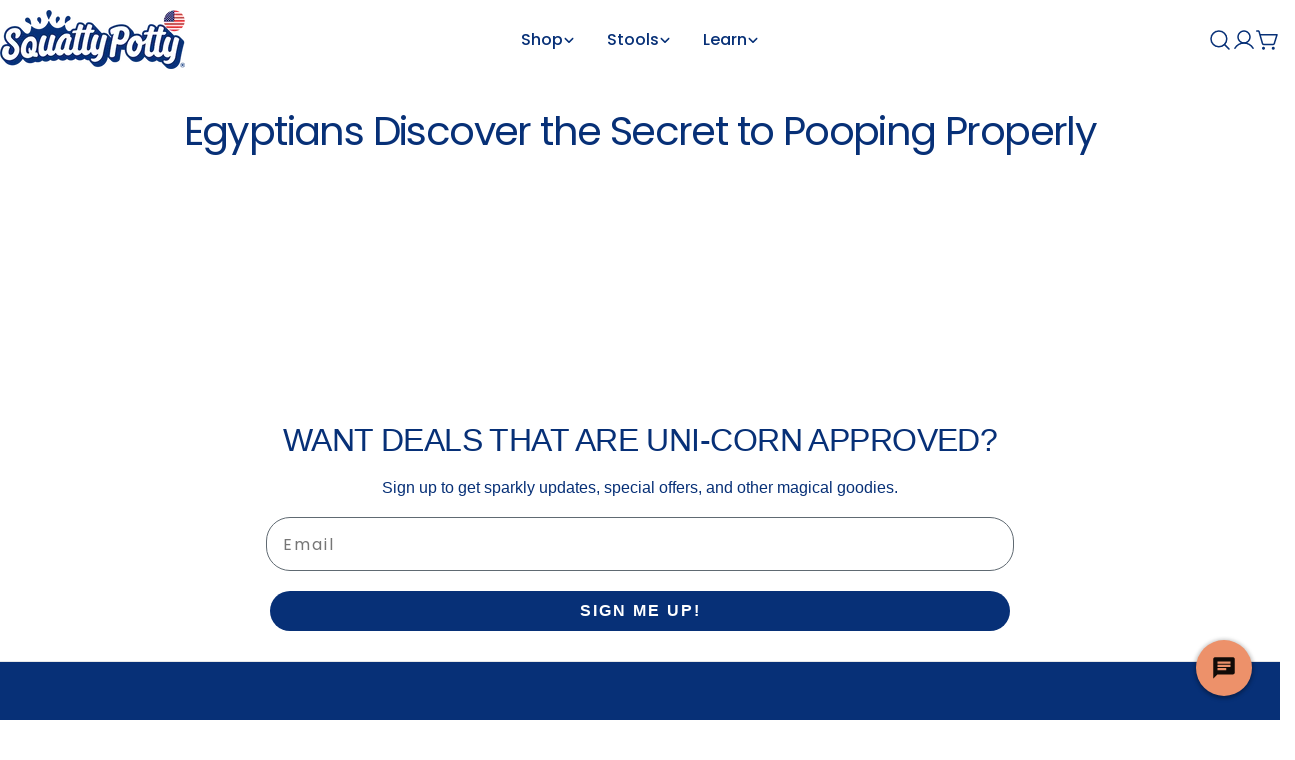

--- FILE ---
content_type: text/css
request_url: https://www.squattypotty.com/cdn/shop/t/239/assets/subscription-popup.css?v=58940493074716118661747234278
body_size: -240
content:
.subscription-popup{--modal-gap: 0;--content-gap: 4rem;--blocks-gap: 2.4rem;--drawer-close-btn-size: 4.8rem}.subscription-popup .drawer__close-btn{top:1.2rem;inset-inline-end:1.2rem;background:rgb(var(--color-background));border:.1rem solid rgb(var(--color-border));z-index:9}.subscription-popup .subscription-popup__blocks{padding:var(--content-gap)}.subscription-popup__image{max-height:40vh}.subscription-popup__blocks{flex:1}.subscription-popup__blocks>*+*{margin:var(--blocks-gap) 0 0}.subscription-popup__title+.subscription-popup__text{margin-top:.8rem}.subscription-popup__code .form-control{border-width:.2rem;border-style:dashed}.subscription-popup__teaser{position:fixed;top:20vh;left:0;z-index:98;border-radius:0;padding:0 2.4rem;color:var(--color-teaser-popup-text);background:var(--color-teaser-popup-bg);transform:rotate(-90deg) translate(-100%,100%);transform-origin:bottom left}@media (min-width: 1024px){.subscription-popup{--image-width: 47.728%}.subscription-popup__image-left .subscription-popup__image{width:var(--image-width);max-height:100%}.subscription-popup__image-left .subscription-popup__blocks{width:calc(100% - var(--image-width))}}@media (max-width: 767.98px){.subscription-popup{--content-gap: 3.2rem 2rem;--blocks-gap: 1.6rem}}
/*# sourceMappingURL=/cdn/shop/t/239/assets/subscription-popup.css.map?v=58940493074716118661747234278 */


--- FILE ---
content_type: text/javascript
request_url: https://www.squattypotty.com/cdn/shop/t/239/assets/subscription-popup.js?v=46518590024541175761747234278
body_size: 154
content:
customElements.get("subscription-popup")||customElements.define("subscription-popup",class extends DrawerComponent{static get observedAttributes(){return super.observedAttributes.concat(["data-trigger-open","data-repeat-open"])}constructor(){super()}get requiresBodyAppended(){return!1}connectedCallback(){super.connectedCallback(),this.triggerOpen=this.dataset.triggerOpen,this.repeatOpen=this.dataset.repeatOpen,this.cookieName="sleektheme:popup",window.FoxTheme.DOMready(this.handleOpen.bind(this)),window.FoxTheme.utils.addEventDelegate({context:this,selector:".btn-apply-coupon-code",handler:async(e,target)=>{e.preventDefault();const code=target.dataset.code;code&&this.copyToClipboard(code,target)}})}prepareToShow(){super.prepareToShow(),this.setRepeatOpen()}handleOpen(){if(Shopify.designMode)return;let savedData=FoxTheme.utils.getStorage(this.cookieName);if(savedData&&savedData.opened)return!1;switch(this.triggerOpen){case"delay":setTimeout(()=>{this.show()},5e3);break;case"scroll_down":this.triggerAfterScroll(700,this.show.bind(this));break;default:this.show();break}}triggerAfterScroll(offset=500,trigger){let opened=!1;const start=0;window.addEventListener("scroll",e=>{if((window.pageYOffset||(document.documentElement||document.body.parentNode||document.body).scrollTop)-start>offset&&!opened){trigger(),opened=!0;return}})}copyToClipboard(code,button){navigator.clipboard.writeText(code),button.innerText=button.dataset.copiedText}setRepeatOpen(){if(Shopify.designMode)return;let expires;switch(this.repeatOpen){case"no_repeat":expires=365;break;case"every_3_mins":expires=3/60/24;break;case"every_5_mins":expires=5/60/24;break;case"every_10_mins":expires=1/6/24;break;case"every_15_mins":expires=15/60/24;break;case"every_30_mins":expires=1/2/24;break;case"every_1_hr":expires=1/24;break;case"every_6_hrs":expires=6/24;break;case"every_12_hrs":expires=1/2;break;case"every_day":expires=1;break;case"every_3_days":expires=3;break;case"every_week":expires=7;break;case"every_2_weeks":expires=14;break;case"every_month":expires=30;break;default:expires=7;break}window.FoxTheme.utils.setStorage(this.cookieName,{opened:!0},expires)}});
//# sourceMappingURL=/cdn/shop/t/239/assets/subscription-popup.js.map?v=46518590024541175761747234278


--- FILE ---
content_type: image/svg+xml
request_url: https://www.squattypotty.com/cdn/shop/files/SQP_footer_logo.svg?v=1676412703&width=1100
body_size: 3608
content:
<svg xmlns="http://www.w3.org/2000/svg" xmlns:xlink="http://www.w3.org/1999/xlink" width="102.049" height="83.055" viewBox="0 0 102.049 83.055">
  <defs>
    <clipPath id="clip-path">
      <rect id="Rectangle_1341" data-name="Rectangle 1341" width="102.049" height="83.055" fill="none"/>
    </clipPath>
  </defs>
  <g id="SQP_footer_logo" transform="translate(0 -151)">
    <g id="SQP_LOGO" transform="translate(0 151)" clip-path="url(#clip-path)">
      <path id="Path_24710" data-name="Path 24710" d="M101.455,28.934a3.314,3.314,0,0,0-.33-.376l-2.868-2.87a5.7,5.7,0,0,0-3.571-1.4c-.121-.006-.232-.009-.341-.009a3.64,3.64,0,0,0-1.588.323.536.536,0,0,1-.612-.1l-7.9-7.875v.006a5.5,5.5,0,0,0-3.8-1.424,3.039,3.039,0,0,0-3.254,2.272c-.02.066-.039.133-.058.2a.22.22,0,0,1-.271.156.224.224,0,0,1-.1-.057l-.841-.843a5.623,5.623,0,0,0-3.662-1.29,3.039,3.039,0,0,0-3.253,2.272c-.313,1.091-.614,2.2-.9,3.307a.536.536,0,0,1-.441.4q-.762.108-1.479.221a2.993,2.993,0,0,0-2.047,1.463,2.259,2.259,0,0,1-2.864.773c-1.459-.605-2.714-2.827-3.06-5.315a.222.222,0,0,0-.386-.118c-4.195,4.694-10.481,5.026-14.412-2.758a.223.223,0,0,0-.412.032c-2.693,8.37-9.716,9.88-15.359,5.419a.222.222,0,0,0-.311.037.226.226,0,0,0-.047.142c.032,2.254-.272,4.744-1.405,6.114-1.073,1.21-2.834,1.441-5.083-.809l-.041-.042-2.75-2.752-.037-.039-.075-.07a6.779,6.779,0,0,0-4.434-1.811c-.2-.01-.4-.016-.6-.016a10.526,10.526,0,0,0-7.611,3.135A9.251,9.251,0,0,0,2.706,32.11,9.584,9.584,0,0,0,6.1,38.7a.22.22,0,0,1-.142.38,5.2,5.2,0,0,0-4.481,2.4C-.353,44.934-.49,48.684,1.11,51.5a7.737,7.737,0,0,0,1.07,1.464l.082.081c.067.07.135.138.2.2l2.717,2.725a8.579,8.579,0,0,0,5.754,2.458c.162.008.326.013.488.013a9.4,9.4,0,0,0,2.431-.331A20.852,20.852,0,0,0,18.7,55.992a.22.22,0,0,1,.3.08.216.216,0,0,1,.027.15,10.446,10.446,0,0,0-.146,2.516,7.332,7.332,0,0,0,.424,2.015,4.47,4.47,0,0,0,2.168,2.728.536.536,0,0,1,.319.557,129.289,129.289,0,0,0-1.191,18.1,2.382,2.382,0,0,0,.775,1.687l2.613,2.6a3.3,3.3,0,0,0,2.388,1.108c.163.011.328.017.488.017a5.654,5.654,0,0,0,3.169-.893,3.391,3.391,0,0,0,1.606-2.674c.073-2.66.22-5.6.423-8.471a.31.31,0,0,1,.331-.287h0c.241.019.483.029.723.029h.01a8.392,8.392,0,0,0,2.141-.277.312.312,0,0,1,.382.219l0,.015A9.646,9.646,0,0,0,38.1,79.965l.015.015.039.039,2.773,2.772a7.1,7.1,0,0,0,5.06,2.19h.138a8.3,8.3,0,0,0,7.2-4.4c.174-.289.338-.595.5-.905a.309.309,0,0,1,.5-.08l2.24,2.235c.057.061.118.121.178.179l.014.014c.034.033.067.067.1.1A6.03,6.03,0,0,0,60.811,83.7H60.9A6.368,6.368,0,0,0,65,82.059a.529.529,0,0,1,.662-.016,5.8,5.8,0,0,0,3.35,1.182h.1a5.888,5.888,0,0,0,.838-.06.531.531,0,0,1,.535.26c.059.1.122.206.191.306a4.136,4.136,0,0,0,.431.529l2.877,2.877a5.788,5.788,0,0,0,3.852,1.636c.167.01.336.016.5.016a7.94,7.94,0,0,0,5.807-2.558,10.157,10.157,0,0,0,2.623-6.3,146.1,146.1,0,0,1,1.976-15.978,3,3,0,0,0-.609-2.4,3.607,3.607,0,0,0-.5-.513h0L85,58.385l-.049-.045-1.707-1.706a.222.222,0,0,1,.2-.374c4.213.879,8.9.34,11.715-2a9.284,9.284,0,0,0,.782-.694,10.935,10.935,0,0,0,3.014-6.3,148.272,148.272,0,0,1,3-15.863,2.928,2.928,0,0,0-.508-2.476" transform="translate(0 -5.736)" fill="#fff"/>
      <path id="Path_24711" data-name="Path 24711" d="M97.081,11.379A2.184,2.184,0,0,0,96.5,7.388c-2.654-.558-3.944,2.988-3.22,6.805a.222.222,0,0,0,.4.088,12.62,12.62,0,0,1,3.4-2.9" transform="translate(-35.101 -2.764)" fill="#fff"/>
      <path id="Path_24712" data-name="Path 24712" d="M35.772,16.942a2.184,2.184,0,0,1-.2-4.028c2.5-1.056,4.444,2.183,4.464,6.062a.221.221,0,0,1-.221.224.218.218,0,0,1-.153-.06,12.7,12.7,0,0,0-3.892-2.2" transform="translate(-12.944 -4.794)" fill="#fff"/>
      <path id="Path_24713" data-name="Path 24713" d="M82.856,12.216c.737-1.309.305-3.04-1.1-3.219-2.218-.284-2.934,3.211-1.349,6.162a.221.221,0,0,0,.4-.017c.726-1.664,1.523-1.995,2.051-2.926" transform="translate(-29.999 -3.387)" fill="#fff"/>
      <path id="Path_24714" data-name="Path 24714" d="M54.733,17.357a.222.222,0,0,0,.3.1.224.224,0,0,0,.1-.1c1.435-3.044.54-6.486-1.663-6.07-1.4.265-1.738,2.018-.932,3.274.574.907,1.388,1.19,2.2,2.8" transform="translate(-19.649 -4.243)" fill="#fff"/>
      <path id="Path_24715" data-name="Path 24715" d="M70.015,3.492c.5-2.044-1.224-4.068-3.156-3.341a2.609,2.609,0,0,0-1.608,2.936c.1,1.418,1.3,3.775,2.233,5.49a.222.222,0,0,0,.3.088.22.22,0,0,0,.105-.127c.615-1.9,1.7-3.279,2.124-5.046" transform="translate(-24.601 0)" fill="#fff"/>
      <path id="Path_24716" data-name="Path 24716" d="M17.976,36.032c1.934-3.356.483-7.131-3.691-7.35-4.9-.256-9.127,3.194-8.9,8.154.277,6.174,8.886,7.908,8.589,12.468-.187,2.859-1.922,4.434-3.749,4.339-1.763-.093-2.383-2.79-.749-6.549.734-1.688-4.386-2.13-5.526.027-2.953,5.58-.6,11.212,5.128,11.511,4.975.26,9.271-4.432,9.376-9.74.137-6.872-8.267-9.176-8.412-12.394-.09-1.986,1.318-3.675,2.739-3.6,1.579.083,1.633,2.2,1.378,4.035-.257,1.853,2.345,1.656,3.822-.9" transform="translate(-1.006 -10.811)" fill="#073077"/>
      <path id="Path_24717" data-name="Path 24717" d="M115.741,26.682c-.785-.042-1.382.085-1.6.789a80.515,80.515,0,0,0-2.263,11.135c-.194,1.332-.8,2.174-1.788,2.174-.936,0-1.369-1.227-1.369-2.781,0-2.435.968-5.922,2.086-9.213.386-1.138-1.043-1.867-2.229-1.929a2.024,2.024,0,0,0-2.219,1.126,27,27,0,0,0-2.454,10.794c-.093,2.322-1.227,3.163-2.192,3.163a1.314,1.314,0,0,1-1.223-1.456,71.243,71.243,0,0,1,2.258-14.619.534.534,0,0,1,.5-.411q.786-.03,1.567-.054c1.44-.048,2.88-2.875,1.183-2.821q-1.039.032-2.086.078a.266.266,0,0,1-.278-.253.242.242,0,0,1,.009-.082c.248-.941.505-1.887.771-2.817.317-1.111-1.369-1.91-2.831-1.91-1.017,0-1.346.275-1.548.985q-.576,2.011-1.074,4a.535.535,0,0,1-.477.4c-.937.072-1.868.15-2.788.236a.266.266,0,0,1-.29-.24.275.275,0,0,1,.008-.093q.387-1.474.805-2.943c.316-1.111-1.371-1.911-2.832-1.911-1.017,0-1.346.275-1.549.985q-.634,2.221-1.177,4.416a.534.534,0,0,1-.448.4c-.9.12-1.779.246-2.63.379-.979.154-1.753,2.47-.721,2.37.952-.093,1.871-.18,2.766-.26a.266.266,0,0,1,.288.242.261.261,0,0,1-.006.082,104.284,104.284,0,0,0-1.866,11.27.279.279,0,0,1-.007.075L88,38.327c-.3,2.588-1.2,4.112-2.682,4.112-.668,0-1.236-.623-1.236-1.564A39.965,39.965,0,0,1,85.909,32.5a1.578,1.578,0,0,0-1.062-2.3.31.31,0,0,1-.2-.373,2.837,2.837,0,0,0,.092-.738c-.049-1.313-1.23-1.745-2.852-1.829-4.639-.241-8.966,5.935-9.992,12.175-.3,1.937-.831,4.4-2.2,4.4-.556,0-.915-.471-.951-1.412C68.673,40.757,70,34.707,71,31.161c.359-1.27-1.417-2.01-2.8-2.086-.785-.04-1.381.086-1.6.789a81.3,81.3,0,0,0-2.346,12.023c-.142.98-.743,2.461-2.086,2.406-.581-.025-.939-.484-1.126-1.359-.523-2.446.569-7.059,1.92-11.047.387-1.138-1.043-1.867-2.229-1.929a2.025,2.025,0,0,0-2.219,1.125A28.228,28.228,0,0,0,56.1,42.256a13.635,13.635,0,0,0,.894,5.1,3.538,3.538,0,0,0,3.195,2.214A4.769,4.769,0,0,0,64.285,47a.221.221,0,0,1,.381,0,3.193,3.193,0,0,0,2.8,1.569,5.564,5.564,0,0,0,4.469-2.915.223.223,0,0,1,.389.025A3.736,3.736,0,0,0,75.654,47.9a4.743,4.743,0,0,0,4.03-2.459.223.223,0,0,1,.306-.075.226.226,0,0,1,.075.075,3.755,3.755,0,0,0,3.194,1.887,5.171,5.171,0,0,0,4.32-2.81.223.223,0,0,1,.3-.08.22.22,0,0,1,.093.105,3.949,3.949,0,0,0,3.524,2.3A5.489,5.489,0,0,0,95.9,44.4a.222.222,0,0,1,.376.029,3.563,3.563,0,0,0,3.157,1.97,5.775,5.775,0,0,0,4.79-2.98.224.224,0,0,1,.308-.071.221.221,0,0,1,.089.107,3.485,3.485,0,0,0,3.377,2.6,3.911,3.911,0,0,0,2.757-1.349.222.222,0,0,1,.379.2c-.615,2.69-2.057,4.867-5.683,4.322-.54-.08-.973.642-.344,1.535a3.517,3.517,0,0,0,2.867,1.377c3.613.189,6.936-2.873,7.526-7.317a150.938,150.938,0,0,1,3.041-16.067c.308-1.28-1.422-2.006-2.8-2.078m-34.348,5.45c-.413,2.732-1.181,5.7-1.632,8.057-.123.671-.668,2.5-2.119,2.426a1.245,1.245,0,0,1-1.126-1.359c-.125-3.383,2.6-9.94,4.37-9.848.3.015.576.225.506.723M96.1,38.907h0c-.237,2.452-1.39,3.476-2.428,3.476A1.357,1.357,0,0,1,92.3,40.926a71.241,71.241,0,0,1,2.259-14.621.534.534,0,0,1,.483-.409c.967-.067,1.909-.128,2.831-.181a.267.267,0,0,1,.281.252.281.281,0,0,1-.006.072A100.663,100.663,0,0,0,96.1,38.907" transform="translate(-21.153 -6.635)" fill="#073077"/>
      <path id="Path_24718" data-name="Path 24718" d="M44.671,54.517a7.026,7.026,0,0,1-.894.054.221.221,0,0,1-.221-.222.213.213,0,0,1,.014-.076,20.231,20.231,0,0,0,.976-6.539c0-4.791-2.086-7.782-5.248-7.782-5.3,0-9.153,5.928-9.172,12.441-.019,4.65,2.376,7.757,6.21,7.757a6.745,6.745,0,0,0,4.682-1.761.533.533,0,0,1,.528-.117,7.98,7.98,0,0,0,3.532.339c1.364-.166.931-4.263-.407-4.094m-9.932-2.638c0-3.973,1.836-7.59,3.811-7.59,1.11,0,2.076.974,2.076,3.843a15.382,15.382,0,0,1-.667,4.715.224.224,0,0,1-.283.141.232.232,0,0,1-.089-.057,4.221,4.221,0,0,1-1.054-1.877c-.264-1.023-1.537-.718-1.43,1.32a6.741,6.741,0,0,0,.83,2.966.265.265,0,0,1-.1.363l-.027.014a2.282,2.282,0,0,1-.894.18c-1.207,0-2.175-1.395-2.175-4.018Z" transform="translate(-11.36 -15.066)" fill="#073077"/>
      <path id="Path_24719" data-name="Path 24719" d="M103.631,79.229c-.789-.054-1.376.062-1.546.762a78.331,78.331,0,0,0-1.542,11.223c-.107,1.366-.784,2.2-1.761,2.185-.921-.015-1.468-1.253-1.457-3.576A36.971,36.971,0,0,1,99,81.421c.313-1.133-1.164-1.887-2.356-1.966-1.25-.085-1.812.339-2.146,1.093a26.607,26.607,0,0,0-1.928,10.137c-.077,2.45-.876,4.088-2.086,4.072a1.446,1.446,0,0,1-1.378-1.479,70.032,70.032,0,0,1,1.337-14.739.534.534,0,0,1,.5-.441q.768-.038,1.532-.072c1.434-.064,2.616-2.9.923-2.831q-1,.043-2.006.1a.269.269,0,0,1-.283-.253.266.266,0,0,1,0-.067q.265-1.315.554-2.624c.244-1.106-1.49-1.933-2.957-1.957-1.017-.016-1.328.254-1.485.962q-.434,1.955-.794,3.9a.532.532,0,0,1-.478.433c-.984.087-1.96.182-2.923.285a.266.266,0,0,1-.292-.236.285.285,0,0,1,0-.08c.189-.947.387-1.894.6-2.835.244-1.106-1.49-1.934-2.956-1.957-1.017-.016-1.329.254-1.49.961Q78.4,74.037,78,76.228a.532.532,0,0,1-.448.431c-.829.122-1.641.25-2.425.384-.966.164-1.526,2.483-.5,2.375.872-.1,1.717-.187,2.541-.271a.266.266,0,0,1,.291.239.244.244,0,0,1,0,.067q-.1.62-.185,1.238c-.385,2.267-1.713,4.545-3.76,5.121a.268.268,0,0,1-.33-.184l0-.014c-.619-2.733-2.293-4.775-4.719-4.815-5.306-.084-9.052,5.781-8.957,12.291.069,4.646,2.551,7.791,6.034,7.846,4.943.08,7.605-5.209,7.884-11.541a.531.531,0,0,1,.366-.482,6.018,6.018,0,0,0,2.34-1.412.223.223,0,0,1,.375.179,75.487,75.487,0,0,0-.2,8.121,4.113,4.113,0,0,0,4.083,3.853A5.469,5.469,0,0,0,84.7,96.962.222.222,0,0,1,85,96.9a.219.219,0,0,1,.07.078,4.191,4.191,0,0,0,3.513,2.2,5.275,5.275,0,0,0,4.637-3.118.221.221,0,0,1,.3-.09.218.218,0,0,1,.1.1,3.832,3.832,0,0,0,3.511,2.583,3.53,3.53,0,0,0,2.687-1.36.223.223,0,0,1,.389.181c-.429,2.72-1.719,4.924-5.419,4.316-.545-.09-.883.6-.245,1.531A3.8,3.8,0,0,0,97.5,104.75c3.627.23,6.754-2.764,7.052-7.2a148.229,148.229,0,0,1,2-16.188c.236-1.284-1.542-2.038-2.925-2.132M66.466,95.737c-1.058-.017-1.975-1.192-2.007-3.4-.041-2.74.969-5.7,2.3-6.868a.222.222,0,0,1,.361.113,4.663,4.663,0,0,0,2.1,2.927.531.531,0,0,1,.254.473c-.114,3.585-1.24,6.778-3.006,6.752m18.142-3.947h0c-.078,2.449-1.448,3.45-2.36,3.435a1.467,1.467,0,0,1-1.477-1.48A69.767,69.767,0,0,1,82.1,79.086a.533.533,0,0,1,.482-.44c1.016-.083,2-.159,2.97-.226a.265.265,0,0,1,.283.247.285.285,0,0,1,0,.061,97.905,97.905,0,0,0-1.22,13.063" transform="translate(-22.436 -26.544)" fill="#073077"/>
      <path id="Path_24720" data-name="Path 24720" d="M44.787,75.777c-4.062-.278-8.878,1.844-11.311,3.861-1.351,1.121.523,6.09,1.942,4.6.168-.177.345-.355.529-.531a.221.221,0,0,1,.373.192,138.235,138.235,0,0,0-1.579,20.79c.022.614.851.794,1.27.827,2.039.139,3.346-.894,3.372-1.833.082-2.991.269-6.732.581-10.59a.268.268,0,0,1,.29-.244.259.259,0,0,1,.057.011,7.963,7.963,0,0,0,2.336.358c5.32,0,7.985-5.883,8-10.769.01-3.661-2.01-6.406-5.859-6.67M42.479,88.536a3.3,3.3,0,0,1-1.726-.5.532.532,0,0,1-.25-.516c.286-2.507.647-5,1.042-7.14a.533.533,0,0,1,.391-.421,4.578,4.578,0,0,1,1.456-.166c1.818.125,2.757,1.5,2.748,3.359-.014,2.736-1.228,5.393-3.661,5.381" transform="translate(-12.447 -28.565)" fill="#073077"/>
      <path id="Path_24721" data-name="Path 24721" d="M138.441,127.444v-.008a1.378,1.378,0,1,1,2.756-.008v.008a1.378,1.378,0,1,1-2.756.008m2.6-.008v-.008a1.22,1.22,0,1,0-2.439.008v.008a1.22,1.22,0,1,0,2.439-.008m-1.8-.744h.673c.341,0,.586.151.586.475a.441.441,0,0,1-.316.444l.364.523h-.419l-.309-.459H139.6v.459h-.357Zm.65.7c.166,0,.254-.079.254-.2s-.1-.19-.254-.19H139.6v.388Z" transform="translate(-52.204 -47.532)" fill="#fff"/>
    </g>
  </g>
</svg>


--- FILE ---
content_type: text/plain; charset=utf-8
request_url: https://d-ipv6.mmapiws.com/ant_squire
body_size: 154
content:
squattypotty.com;019bd5f9-03d5-73b2-9b8e-eca928f0ac41:5ad8dadd25fbbcce662d4a68a04c76039059a7d7